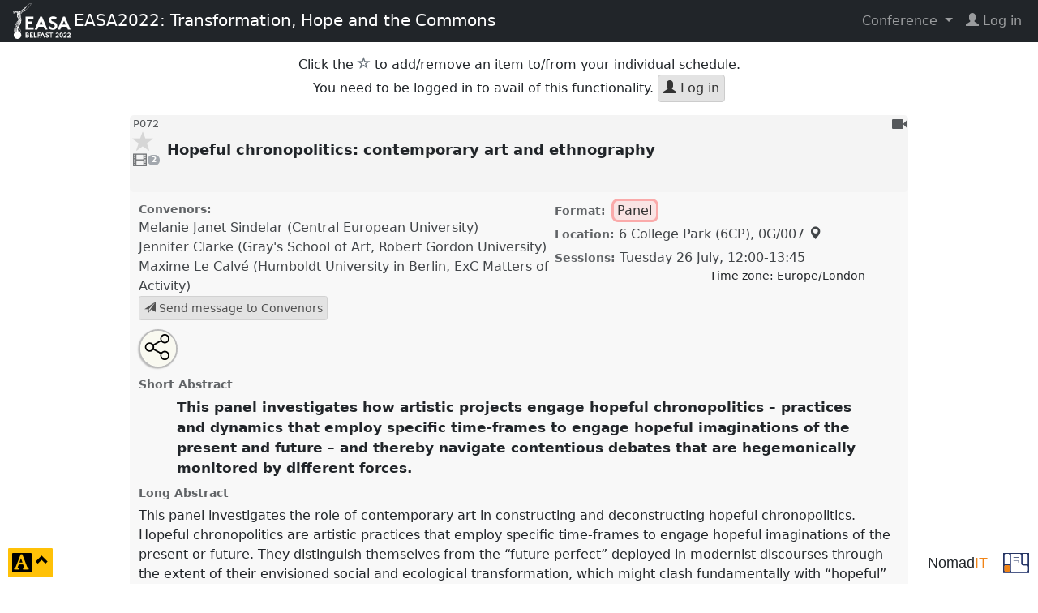

--- FILE ---
content_type: text/html; charset=UTF-8
request_url: https://nomadit.co.uk/conference/easa2022/p/11439
body_size: 8974
content:
<!DOCTYPE html>
<html lang="en">

<head prefix="og: http://ogp.me/ns#">
    <meta charset="utf-8">
    <meta name="viewport" content="width=device-width, initial-scale=1">
    <meta http-equiv="X-UA-Compatible" content="IE=edge">
    <meta http-equiv="Content-Security-Policy" content="default-src nomadit.co.uk easaonline.org cdn.jsdelivr.net maxcdn.bootstrapcdn.com;style-src 'unsafe-inline' nomadit.co.uk easaonline.org cdn.jsdelivr.net maxcdn.bootstrapcdn.com;img-src * data:;frame-src *;script-src nomadit.co.uk easaonline.org cdn.jsdelivr.net maxcdn.bootstrapcdn.com 'nonce-5d0dbb65b4d1db8d6ccabfe2c059f2aa';">
	
    <title>P072: Hopeful chronopolitics: contemporary art and ethnography</title>
    <meta name="twitter:url" content="https://easaonline.org/easa-conference/easa2022/easa2022-programme/#11439">
    <meta name="twitter:title" content="P072: Hopeful chronopolitics: contemporary art and ethnography"> 
    <meta name="twitter:description" content="This panel investigates how artistic projects engage hopeful chronopolitics – practices and dynamics that employ specific time-frames to engage hopeful">
    <meta property="twitter:image" content="https://easaonline.org/images/conferences/easa2022/easa2022-white.svg">
    <meta property="og:url" content="https://easaonline.org/easa-conference/easa2022/easa2022-programme/#11439">
    <meta property="og:title" content="P072: Hopeful chronopolitics: contemporary art and ethnography">
    <meta property="og:description" content="This panel investigates how artistic projects engage hopeful chronopolitics – practices and dynamics that employ specific time-frames to engage hopeful">
    <meta property="og:type" content="article">
    <meta property="fb:app_id" content="1842563589398478">
    <meta property="og:image" content="https://easaonline.org/images/conferences/easa2022/easa2022-white.svg">
    <link rel="image_src" href="https://easaonline.org/images/conferences/easa2022/easa2022-white.svg">    <link rel="stylesheet" href="/conference/css/page.css?v=0108-0149">
    <link rel="stylesheet" href="/conference/css/conference.css?v=0108-0149">
    <link rel="stylesheet" href="/conference/css/jquery.dataTables.min.css">

    <script src="/conference/js/jquery-3.7.1.min.js"></script>
    <link rel="stylesheet" href="/conference/css/bs5-themes/default.min.css">
    <script src="/conference/js/bootstrap502.min.js"></script>
    <script src="/conference/js/all.min.js?v=0108-0149"></script>
    <script src="/conference/js/jquery.dataTables.min.js"></script>

    <link rel="stylesheet" href="https://cdn.jsdelivr.net/npm/easymde/dist/easymde.min.css">
    <script src="https://cdn.jsdelivr.net/npm/easymde/dist/easymde.min.js"></script>
	    <script src="/conference/js/page.min.js?v=0108-0149"></script>
</head>

<body class="view-panel page-full conference-page no-js not-admin not-logged-in theme-default"
	style="font-size: 16px"  data-time-now="1768917132">

<!-- debug-head -->



    <!-- Navbar -->
    <nav class="navbar navbar-expand-md py-1 navbar-dark bg-dark">
        <!-- Container wrapper -->
        <div class="container-fluid d-flex align-items-center justify-content-between">
			
				                    <a class="d-block flex-shrink-0" href="https://www.easaonline.org/conferences/easa2022/"
                       data-prop="ConferenceID"
                       data-val="94">
                    <span class="navbar-logo px-1">
                        <img alt="Conference logo" src="https://nomadit.co.uk/conference/easa2022/size/small//conference-logo">
                    </span>
                    </a>
                    <a class="d-block navbar-brand align-self-start" href="https://www.easaonline.org/conferences/easa2022/"
                       title="26 &ndash; 29 Jul 2022 Belfast, Northern Ireland">
						<span class="d-none d-md-inline">EASA2022: Transformation, Hope and the Commons</span>
						<span class="d-inline d-md-none">EASA2022</span>
                    </a>
				
                <!-- Toggle button -->
                <button class="navbar-toggler collapsed"
                        type="button"
                        data-bs-toggle="collapse"
                        data-bs-target="#navbar-main-menu"
                        aria-expanded="false"
                        aria-controls="navbar-main-menu"
                        aria-label="Toggle navigation">
                    <span class="glyphicon glyphicon-menu-hamburger"></span>
                </button>

                <!-- Collapsible wrapper -->
                <div id="navbar-main-menu"
                     class="collapse navbar-collapse flex-shrink-0 flex-grow-1 justify-content-end pt-3 pt-md-0">
                    <!-- Right links -->
                    <ul class="navbar-nav">
																				                                <li class="nav-item dropdown">
                                    <a id="navbar-conf-dropdown" data-bs-toggle="dropdown" aria-expanded="false"
                                       class="nav-link dropdown-toggle" href="#"
                                       aria-haspopup="true">
										Conference </a>
                                    <div class="dropdown-menu dropdown-menu-end" aria-labelledby="navbar-conf-dropdown">
                                        <div class="text-center">
                                            <h4>EASA2022</h4>
										<div class="text-muted small">Belfast, Northern Ireland</div>
                                        <div class="text-muted small">26 &ndash; 29 Jul 2022</div>
                                        <hr>
                                        </div>
                                        <a class="dropdown-item" target="easa2022"
                                           href="https://nomadit.co.uk/conference/easa2022">
											Panel explorer</a>
                                        <a class="dropdown-item" href="https://nomadit.co.uk/conference/easa2022/panels">
											Panel list</a>
										                                            <a class="dropdown-item" href="https://www.easaonline.org/conferences/easa2022/">
                                                Website
                                            </a>
																				
										                                    </div>
                                </li>
							    <li class="log-in-menu-item nav-item">
        <a class="remote-login nav-link" target="_parent" href="https://nomadit.co.uk/conference/login-redirect?destination=%2Fconference%2Feasa2022%2Fp%2F11439" title="login">
            <span class="glyphicon glyphicon-user fas fa-user"></span>&nbsp;<span>Log&nbsp;in</span>
        </a>
    </li>
                    </ul><!-- Right links -->
                </div><!-- Collapsible wrapper -->
			        </div>
    </nav>
	<div id="content"
     class="container-fluid my-3  show-star-login no-paper-pdf ">
	    <div id="conference-sweet" class=" show-star-login no-paper-pdf "
         data-conference="easa2022" data-conferenceid="94" data-organisationID="1" data-conferenceurl="https://nomadit.co.uk/conference/easa2022">
		<p class="text-center">
Click the <span class="glyphicon text-muted glyphicon-star-empty"></span><span class="sr-only">star</span> to add/remove an item to/from your individual schedule.
<br>
You need to be logged in to avail of this functionality.
<a class="btn btn-default login-button" href="/conference/login-redirect?destination=%2Fconference%2Feasa2022%2Fp%2F11439" title="Log in"
><span class="glyphicon glyphicon-user"></span> Log in</a>
</p>

<div class="well panel clearfix panel-11439 panel-role "
data-panelid="11439" data-conf="easa2022">

<div class="clearfix pull-left panel-title-top">
<span class="panel-star not-logged-in glyphicon glyphicon-star "></span>
<div data-prop="PanelID" data-val="11439">
P072
</div>
<div class="video-badge">
<br><br>
<div>
<span class="glyphicon glyphicon-film" title="2 videos present"></span>
<span class="sr-only">2 videos present</span>
<span class="badge rounded-pill bg-secondary">2</span>
</div>
</div>
</div>
<div class="text-right pull-right panel-title-top">

<small class="sr-only">
To be recorded
</small>
<span class="glyphicon glyphicon-facetime-video" title="To be recorded"></span>
</div>
<a class="panel-button panel-expand-button" style="padding-top:1.7em;"

data-anchor="11439"
href="https://nomadit.co.uk/conference/easa2022/p/11439">
Hopeful chronopolitics: contemporary art and ethnography&nbsp;

</a>
<!-- conference/template/PanelBody.mustache used in explorer and panel page -->
<div class="panel-expanded clearfix">
<div class="clearfix panel-meta">
<div class="left-box">


<dl>
<dt>Convenors:</dt>
<dd class="space-below">
<span title="Convenor">
<span data-prop="PersonID" data-val="35917">
Melanie Janet Sindelar
(Central European University)</span></span><br>

<span title="Convenor">
<span data-prop="PersonID" data-val="7016">
Jennifer Clarke
(Gray&#039;s School of Art, Robert Gordon University)</span></span><br>

<span title="Convenor">
<span data-prop="PersonID" data-val="71289">
Maxime Le Calvé
(Humboldt University in Berlin, ExC Matters of Activity)</span></span><br>

<a class="btn btn-default btn-sm message-button"
href="https://nomadit.co.uk/conference/easa2022/p/11439/contact-convenors"
data-fullname=" Melanie Janet Sindelar,  Jennifer Clarke,  Maxime Le Calvé, <br>( of panel P072 at easa2022)"
data-recipient="convenors"
data-panelid="11439"
id="mess-convenors-11439">
<span class="glyphicon glyphicon-send"></span>
Send message to Convenors
</a>

</dd>
</dl>
</div>
<div class="right-box">
<div id="panel-11439-all-tags" class="position-relative">

<dl>
<dt>Format:</dt>
<dd class="coloured-tag-list">
<span data-key="AvailablePanelTagTypeID" data-val=""
style="border-radius: 0.5em;border:0.2em solid #888;border:0.2em solid #fb9d9d; background:#fb9d9d40;">
Panel
</span>
</dd>
</dl>
</div>
<dl>
<dt>Location:</dt>
<dd><a title="open map in new window" href="https://easaonline.org/images/conferences/easa2022/easa2022_campus_map.jpg" target="maptab">
6 College Park (6CP), 0G/007 <span class="glyphicon glyphicon-map-marker"></span></a>
</dd>
</dl>
<dl>
<dt>Sessions:</dt>
<dd><span class="zoned-datetime" data-date-format="l j F" datetime="2022-07-26T11:00:00Z">Tuesday 26 July</span>, <time datetime="2022-07-26T11:00:00Z">12:00</time>-<time datetime="2022-07-26T12:45:00Z">13:45</time>
<div class="small text-right me-5">Time zone: <span class="TimeZoneText">Europe/London</span></div>
</dd>
</dl>


</div>
<div class="share-buttons">
<div class="panel-ref">
<div class="copy-button">
<em>Hopeful chronopolitics: contemporary art and ethnography.</em>
Panel <strong>P072</strong> at conference <strong>EASA2022: Transformation, Hope and the Commons.</strong><br>
</div>
<div class="panel-ref-url copy-button">
<span>https://</span><strong>nomadit</strong>.co.uk/conference/easa2022/p/11439
</div>
</div>
<a class="panel-ref-link" target="easa2022"
href="https://nomadit.co.uk/conference/easa2022#11439">
<small>show in the panel explorer</small>
</a>
<div class="share-button-row">
<a class="share-button" title="Email this panel link" target="blank"
href="mailto:?subject=Hopeful%20chronopolitics%3A%20contemporary%20art%20and%20ethnography&body=Panel%20Hopeful%20chronopolitics%3A%20contemporary%20art%20and%20ethnography%20--%20presented%20at%20conference%20EASA2022%3A%20Transformation%2C%20Hope%20and%20the%20Commons%20https%3A%2F%2Fnomadit.co.uk%2Fconference%2Feasa2022%2Fp%2F11439">
<span class="glyphicon glyphicon-envelope"></span><span class="sr-only">Open an email with this panel link</span>
</a>
<a class="share-button icon-facebook" title="share the panel page on facebook" target="_blank"
href="https://www.facebook.com/sharer/sharer.php?u=https%3A%2F%2Fnomadit.co.uk%2Fconference%2Feasa2022%2Fp%2F11439">
<span class="sr-only">Share the panel page on facebook</span>
</a>
<a class="share-button icon-twitter" title="Tweet about this panel" target="_blank"
href="https://twitter.com/intent/tweet?text=Hopeful%20chronopolitics%3A%20contemporary%20art%20and%20ethnography%20Panel%20P072%20%20conference%20EASA2022%3A%20Transformation%2C%20Hope%20and%20the%20Commons%20%23easa2022&url=https%3A%2F%2Fnomadit.co.uk%2Fconference%2Feasa2022%2Fp%2F11439">
<span class="sr-only">Tweet about this panel</span>
</a>
</div>
<a class="share-toggle" target="easa2022-11439"
href="https://nomadit.co.uk/conference/easa2022/p/11439">
<span class="share-icon"></span><span class="sr-only">Share this panel</span>
</a>
</div>
</div>
<h4>Short Abstract</h4>
<p class="lead">This panel investigates how artistic projects engage hopeful chronopolitics – practices and dynamics that employ specific time-frames to engage hopeful imaginations of the present and future – and thereby navigate contentious debates that are hegemonically monitored by different forces.</p>
<h4>Long Abstract</h4>
<p>This panel investigates the role of contemporary art in constructing and deconstructing hopeful chronopolitics. Hopeful chronopolitics are artistic practices that employ specific time-frames to engage hopeful imaginations of the present or future. They distinguish themselves from the “future perfect” deployed in modernist discourses through the extent of their envisioned social and ecological transformation, which might clash fundamentally with “hopeful” imaginations produced by the neoliberal world economy. In hopeful chronopolitics, artists engage topics such as urban planning, ecological emergencies, and bodily technologies, fusing seemingly discrete concerns through different temporalities, confusing current conditions through alternative imaginations of the future. Artistic engagement is essential since normative claims on the future have become increasingly important commodities, as Kodwo Eshun would argue, and have begun to function as sci-fi capital, as Mark Fisher termed it. </p><p>This panel, therefore, approaches contemporary art as a co-producer of imagined futures on national, regional, or global scales – a radical tool that can provide counter-narratives to normative imaginations. We invite papers that discuss how artists navigate the contentious debate of which futures are desirable or hoped for and how this debate is hegemonically monitored by different forces and actors, including art markets and institutional policies. The panel seeks ethnographically-grounded contributions addressing artistic projects that engage the future, are part of futuristic movements (Afrofuturism, Sinofuturism, etc.), or related art-science endeavours. One aim is to critically reflect on what anthropology can contribute to this inquiry, given the long-sustained discussion of chronopolitics in art-historiographical models of the contemporary.</p>


<div class="paper-list">
<h4>Accepted papers</h4>
<strong>Session 1</strong> <span class="text-muted"><span class="zoned-datetime" data-date-format="l j F, Y" datetime="2022-07-26T11:00:00Z">Tuesday 26 July, 2022</span>, <time datetime="2022-07-26T11:00:00Z">12:00</time>-<time datetime="2022-07-26T12:45:00Z">13:45</time> </span> 
<div id="paper-66049" class="paper clearfix well ">

<a class="paper-button collapse-button" href="https://nomadit.co.uk/conference/easa2022/paper/66049"
data-target="#paper-details-66049" aria-haspopup="true" aria-expanded="false"
data-prop="PaperID" data-val="66049">
<span class="paper-title">Gulf Futurism and the (un-)hopeful chronopolitics of art&nbsp;<span class="caret">&nbsp;</span></span>
<div style="opacity:90%; font-size:0.9em"></div>
<small class="comma-between">
<span 
title="Author">
<span data-prop="PersonID" data-val="35917">
Melanie Janet Sindelar
(Central European University)</span></span>
</small>
<div style="font-size:0.9em; font-stretch:expanded">

</div>
</a>
<!-- /conference/templates/PaperBody.mustache -->
<div id="paper-details-66049" class="paper collapse" style="display:none;">


<h4>Paper short abstract</h4>
<blockquote>
Gulf Futurism is one of the newest artistic and literary movements that has left cultural footmarks not only in the Middle East,  but on a global stage. This paper undertakes a systematic review of the socio-political and philosophical statements that are transmitted through this movement.
</blockquote>


<h4>Paper long abstract</h4>
<p>In the last ten years, Gulf futurism has emerged as a trope among artists and writers in the Arabian/Persian Gulf. Their works explore hypercapitalism and consumerism, technology, and outer space ambitions, along with the ethnofutures of a region where migrant workers from the Global South constitute a majority of the population. In contrast to other futurisms (including Afrofuturism), Gulf futurism’s aesthetic and tone are dystopian rather than utopian. It engages with Gulf countries’ sociopolitical problems, especially as they relate to these states’ ambitions for the future, stereotypes about the Gulf, the role of migrant workers, and the gendered dimensions of these issues. Gulf futurism has started to appear increasingly as a literary, artistic, and cinematic trope in which utopian and dystopian imaginaries have been mapped on the deserts and cities of the Gulf states. This paper aims to understand the formation of Gulf Futurism from a critical viewpoint, examining both artists who enthusiastically engage with tropes of Gulf Futurism and artists who critique the movement. Besides pressing concerns such as climate change, scholars have only recently begun attending to the future as a “cultural fact” (Appadurai 2013) or conceptualizing notions of acceleration (Eriksen 2016). Few studies have paid attention to how contemporary art movements engage with the Gulf countries’ sociopolitical problems, especially as they relate to state ambitions for the future. This paper remedies this lack of engagement by undertaking a systematic review of the socio-political and philosophical statements that are transmitted through this movement.</p>



</div>
</div>

<div id="paper-66171" class="paper clearfix well ">

<a class="paper-button collapse-button" href="https://nomadit.co.uk/conference/easa2022/paper/66171"
data-target="#paper-details-66171" aria-haspopup="true" aria-expanded="false"
data-prop="PaperID" data-val="66171">
<span class="paper-title">Volcanic Lakes and Hallucinatory Vegetation: Disaster to Think about the Future&nbsp;<span class="caret">&nbsp;</span></span>
<div style="opacity:90%; font-size:0.9em"></div>
<small class="comma-between">
<span 
title="Author">
<span data-prop="PersonID" data-val="86374">
Celia Gonzalez
(Universidad Autónoma Metropolitana - UAM Xochimilco)</span></span>
</small>
<div style="font-size:0.9em; font-stretch:expanded">

</div>
</a>
<!-- /conference/templates/PaperBody.mustache -->
<div id="paper-details-66171" class="paper collapse" style="display:none;">


<h4>Paper short abstract</h4>
<blockquote>
Starting from the artwork of two young female artists from Cuba and Nicaragua interested in ecology, schizophrenia and fable, I reflect on the potential of incorporating disaster, looking to the side rather than forward as strategies to think about futures in repressive contexts.
</blockquote>


<h4>Paper long abstract</h4>
<p>The fear, the wariness, the waiting, works in response to trauma have been on the Nicaraguan and Cuban art scene for decades. Revolutions in both countries have been bolstered by histories of terror. What do we artist-heirs of this terror do through our work in the face of totalizing discourses? Here I am interested in addressing two works that aim to relocate narrations, feelings, and concepts: Mary y los hombres lagartos (Mary and the Lizard Men) by Cuban artist Camila Lobón and Piedra dulce (Sweet Stone) by Nicaraguan artist Darling López. Two young women artists—both born post-Cold War—determined to respond to the authority of the state are the focus of this proposal. Camila Lobón and Darling López turn to fossilized objects, volcanic lakes, hallucinatory blooming, as useful conceptual departure points to think about futures (Haraway 2016); at the same time, they criticize and learn from the incurable-images produced by the social sciences, national history, and cultural politics (Elhaik 2016). I attempt to discuss the nation—Cuba and Nicaragua—and the totalizing concepts that sustain it through the methodologies proposed by these artworks—speculative fabulation and assemblage—as possibilities to think about the future, looking sideways more than ahead.</p>



</div>
</div>

<div id="paper-65334" class="paper clearfix well ">

<a class="paper-button collapse-button" href="https://nomadit.co.uk/conference/easa2022/paper/65334"
data-target="#paper-details-65334" aria-haspopup="true" aria-expanded="false"
data-prop="PaperID" data-val="65334">
<span class="paper-title">Solarpunk: Imagining and working towards hopeful futures&nbsp;<span class="caret">&nbsp;</span></span>
<div style="opacity:90%; font-size:0.9em"></div>
<small class="comma-between">
<span 
title="Author">
<span data-prop="PersonID" data-val="71025">
Ivy Scurr
(University of Newcastle, Australia)</span></span>
</small>
<div style="font-size:0.9em; font-stretch:expanded">

</div>
</a>
<!-- /conference/templates/PaperBody.mustache -->
<div id="paper-details-65334" class="paper collapse" style="display:none;">


<h4>Paper short abstract</h4>
<blockquote>
This paper discusses solarpunk, a movement of art, writing, and activism responding to climate crises and impending dystopia by imagining hopeful alternative futures centring sustainability, equity, and an ethics of relation with the more-than-human world, that people can relate to and work towards.
</blockquote>


<h4>Paper long abstract</h4>
<p>This paper presents a discussion of solarpunk as a movement focused on imagining and working towards hopeful futures. The paper is based on my ongoing digital ethnographic fieldwork with solarpunk artists, writers, and activists from around the world, exploring their responses to climate crises and the prevalence of dystopian thinking. Solarpunk is a global distributed movement shaped through and enabled by digital social media technologies through which solarpunks connect to share their perspectives, skills, climate news, tech developments, art and fiction. Solarpunks draw upon this diversity of shared resources, experiences, and cultural knowledges to inform their imaginings of hopeful futures built around the core values of environmental and social justice. Solarpunk art and stories are an example of radical imagining, involving a rethinking the ethics of how we relate to each other, other non-human beings, our economic and institutional frameworks, and the physical environment. The ethics of relation these solarpunk imaginings promote is explicitly anti-capitalist and anti-colonial, drawing upon different Indigenous perspectives that centre kinship and reciprocity with the entire more-than-human web of life we are embedded within. These principles inform how technological and social changes work together to address climate and social issues in solarpunk futures. In this paper, I interrogate how imagining hopeful solarpunk futures is more than escapist fantasy. I argue that solarpunk, whilst global in its constitution, incorporates practical community empowering processes whereby solarpunks work within local communities to collaboratively envision more positive futures for their local areas and the potential paths to implement these futures.</p>



</div>
</div>

<div id="paper-66367" class="paper clearfix well ">

<a class="paper-button collapse-button" href="https://nomadit.co.uk/conference/easa2022/paper/66367"
data-target="#paper-details-66367" aria-haspopup="true" aria-expanded="false"
data-prop="PaperID" data-val="66367">
<span class="paper-title">Neuro-art and the spell of animist futures&nbsp;<span class="caret">&nbsp;</span></span>
<div style="opacity:90%; font-size:0.9em"></div>
<small class="comma-between">
<span 
title="Author">
<span data-prop="PersonID" data-val="71289">
Maxime Le Calvé
(Humboldt University in Berlin, ExC Matters of Activity)</span></span>
</small>
<div style="font-size:0.9em; font-stretch:expanded">

</div>
</a>
<!-- /conference/templates/PaperBody.mustache -->
<div id="paper-details-66367" class="paper collapse" style="display:none;">


<h4>Paper short abstract</h4>
<blockquote>
Neuro-art is not a single genre but an art-science scene. Private and public foundations intend to teach the public a new expert truth on the human, thereby pursuing neuroscience&#039;s efforts to animate the material brain with phenomena that had been hitherto considered the domain of the soul.
</blockquote>


<h4>Paper long abstract</h4>
<p>Neuro-art is not a single genre but a broad art-science scene that started to emerge together with the institutions of neuroscience and neurocapitalism. Producing beautiful brain images is a self-confessed pleasure of neuroscientists, who engage with the visual power of neural landscapes in multiple ways (Beaulieu 2002). New operative imaging modes have emerged, which aren&#039;t only representations but tools that can guide clinical interventions. Individualized &quot;digital twins&quot; simulations of the human brain have become a new territory for neuroscientific research (see Ritter &amp; al 2021). They blend the &quot;in silico&quot; observation of biological computational models with the &quot;neural&quot; networks of the state of the art computer science, extending the Hollywood-inspired animation of biological science toward real-time interactive modeling (Kelty &amp; Landecker 2004). </p><p>The pictorial turn in brain research and its popular brain iconography is being challenged by new immersive art installations and performances based on neurocomputational knowledge. Brandishing the conqueror&#039;s banner of science communication and pedagogies, private and public foundations intend to teach the public a new expert truth on the human. They are pursuing neuroscience&#039;s efforts of animating the material brains with phenomena that had been hitherto considered the domain of the soul, lurking toward new utopias of the neuronal human (Gorck 2012, 2016). Based on an ongoing multisite ethnographic study in the &quot;brain city Berlin&quot;, I will contrast a plurality of perspectives showing the institutional entanglements of several of these distinct yet intersecting endeavors in the domain of contemporary art.</p>



</div>
</div>
</div>

<div class="video-container embed-video-container">
<small class="text-muted">Panel Video visibility: <em>delegate</em>
<span class="glyphicon glyphicon-stop"></span></small>
</div>

</div>
</div>

        </div>
    </div>

	
	            <div style="height:16em"></div>
                    <footer>
            <span class="pull-right">
        <a class="btn" href="http://nomadit.co.uk/home" title="site by NomadIT ;-|' 36.3 ms, 0.7 MB, p8.1.32,  v0108-0149"
           style='font-family:sans-serif; font-size:1.1em;font-stretch: condensed; text-decoration: none'>
                <span style="">Nomad</span><span style="color:#f18416">IT</span>
        </a>
                <a href="/conference" title="All conferences">
            <img alt="NomadIT logo" src="/conference/images/nomadit_blue.svg" style="width:2em; height:auto;">
        </a>
    </span>

        </footer>


        <button id="page-controls-button" type="button"
                class="btn btn-warning" data-bs-toggle="collapse"
                data-bs-target="#page-controls" aria-controls="page-controls" aria-haspopup="true" aria-expanded="false">
            <span style="top:0.15em; font-size:1.5em" class="position-relative glyphicon glyphicon-text-background"></span>
            <span class="sr-only">click to toggle popover</span>
            <span style="top:-0.3em" class="position-relative glyphicon glyphicon-chevron-up"></span>
        </button>
        <div id="page-controls" class="collapse bg-warning p-2 shadow" >
            <div class="d-flex flex-column p-1 g-2" style="width:16em">
                <div class="py-2 d-flex justify-content-between">
					                        <span>&nbsp;</span>
					                    <button type="button" title="close"
                            class="btn btn-warning" data-bs-toggle="collapse"
                            data-bs-target="#page-controls" aria-controls="page-controls" aria-haspopup="true" aria-expanded="false">
                        <span class="glyphicon glyphicon-remove"></span>
                        <span class="sr-only">click to close popover</span>
                    </button>
                </div>
                <div class="py-2 d-flex justify-content-evenly">
					
	<a class="remove-cookie-btn btn btn-light px-2  hidden" href="#"
	   title="Delete Cookie (FontSize=16)"
	   data-defaultfontsize="16"
	   data-stylecookiename="BodyFontSize">
	<span class="sr-only">reset font size</span>
	<span class="glyphicon glyphicon-remove-sign"></span>
	</a>
<a class=" style-toggle-btn btn btn-light px-2" href="#"
   title="Smaller font size -25%"
   data-stylecookiename="BodyFontSize"
   data-newstyle="12.0">
	<span style="font-size: 0.75em">A</span>
</a>
<a class=" style-toggle-btn btn btn-light px-2" href="#"
   title="Smaller font size -12%"
   data-stylecookiename="BodyFontSize"
   data-newstyle="14.1">
	<span style="font-size: 0.88em">A</span>
</a>
<a class=" style-toggle-btn btn btn-light px-2 active disabled " href="#"
   title="Reset to 16.0"
   data-stylecookiename="BodyFontSize"
   data-newstyle="16.0">
	<span style="font-size: 1em">A</span>
</a>
<a class=" style-toggle-btn btn btn-light px-2  " href="#"
   title="Larger font size +15%"
   data-stylecookiename="BodyFontSize"
   data-newstyle="18.4">
	<span style="font-size: 1.15em">A</span>
</a>
<a class=" style-toggle-btn btn btn-light px-2  " href="#"
   title="Larger font size +30%"
   data-stylecookiename="BodyFontSize"
   data-newstyle="21.3">
	<span style="font-size: 1.3em">A</span>
</a>                </div>
                <div class="py-2 d-flex justify-content-evenly">
					
<input type="range" class="form-range" id="font-size-range"
	   min="9" step="1" max="26"
	   value="16.0" data-stylecookiename="BodyFontSize">                </div>
                <div class="py-2 d-flex justify-content-evenly">
					
	<a class=" style-toggle-btn btn btn-light px-2 active disabled" 
		style="background: #FFF; color: #333" href="#"
		title="The current style is default"
		data-stylecookiename="CustomStyle"
		data-newstyle="default">
	<span class="sr-only">current theme</span>
	<span class="glyphicon glyphicon-adjust"></span>
	<span class="glyphicon glyphicon-repeat"></span>
	</a>
	<a class=" style-toggle-btn btn btn-light px-2" 
		style="background: #222; color: #EEE" href="#"
		title="Change page style from default to darkly"
		data-stylecookiename="CustomStyle"
		data-newstyle="darkly">
	<span class="sr-only">change theme</span>
	<span class="glyphicon glyphicon-adjust"></span>
	<span class="glyphicon glyphicon-repeat"></span>
	</a>                </div>
            </div>
        </div>
		

	
    <!-- debug-foot -->
	
</body>
</html>


--- FILE ---
content_type: text/javascript
request_url: https://nomadit.co.uk/conference/js/page.min.js?v=0108-0149
body_size: 1599
content:
jQuery(document).ready((function(e){e(".conference-pages-autoclick").length&&e(".conference-pages-autoclick")[0].click(),e(".enable-delete-buttons").on("click",(function(t){var o=t.currentTarget||t.target,n=e(o).closest("div");n.find(".enable-delete-buttons").addClass("hide"),n.find(".disable-delete-buttons").removeClass("hide"),n.find(".add-delete-button").append('<button class="btn btn-danger btn-md delete-button" title="Remove"><span class="glyphicon glyphicon-remove"></span></button>')})),e(".disable-delete-buttons").on("click",(function(t){var o=t.currentTarget||t.target,n=e(o).closest("div");n.find(".disable-delete-buttons").addClass("hide"),n.find(".enable-delete-buttons").removeClass("hide"),n.find(".add-delete-button button.delete-button").fadeOut()})),e("body").on("click","button.delete-button",(function(t){var o=t.currentTarget||t.target,n=e(o).parent();n.animate({opacity:.1,height:0,background:"#ff0",fontSize:"0.1em"},"slow",(function(){n.remove()})),t.preventDefault()})),e("body").on("mouseenter","button.delete-button",(function(t){var o=t.currentTarget||t.target;e(o).parent().addClass("marked-for-deletion")})),e("body").on("mouseleave","button.delete-button",(function(t){var o=t.currentTarget||t.target;e(o).parent().removeClass("marked-for-deletion")}));var t=e("body>footer"),o=e("#content");function n(){o&&o.offset()&&o.offset().top+o.height()<e(window).height()-70?t.addClass("stick-to-bottom"):t.removeClass("stick-to-bottom")}t.length&&o.length&&(n(),e(window).on("resize",n),e("body").on("commentable-content-added",n))})),jQuery(document).ready((function(e){e("a.add-token-to-cookie-on-click").on("click",(function(e){const t=e.currentTarget,o=t.getAttribute("data-cookiename"),n=t.getAttribute("data-cookietoken");if(!n||!o||o.length<2||n.length<4)return void console.log("token to cookie failed");let c=i(o);c?-1==c.indexOf(n)?(a(o,c+" "+n,365),console.log("appended token to cookie")):console.log("token already in cookie"):(a(o,n,365),console.log("added token cookie"))}));const t=e("#font-size-range"),o=e(".remove-cookie-btn").attr("data-defaultfontsize")||16,n=e(".scale-on-font-size");function a(e,t,o){let n="";if(o){let e=new Date;e.setTime(e.getTime()+24*o*60*60*1e3),n="; expires="+e.toGMTString()}document.cookie=e+"="+t+n+";path=/;SameSite=Lax"}function i(e){const t=e+"=",o=document.cookie.split(";");for(let n=0;n<o.length;n++){let e=o[n];for(;" "==e.charAt(0);)e=e.substring(1,e.length);if(0==e.indexOf(t))return e.substring(t.length,e.length)}return!1}function c(e){i(e)&&(document.cookie=e+"=;expires=Thu, 01 Jan 1970 00:00:01 GMT; path=/;SameSite=Lax")}e("input[data-cookiename][type=checkbox].cookieSwitch").each((function(){const t=e(this),o=t.attr("data-cookiename"),n=t.attr("data-cookieperiod")||1,i=t.attr("data-cookievalue")||"1";t.on("change",(function(){t.prop("checked")?(console.log("cookie "+o+" set to "+i+" for period "+n+" days"),a(o,i,n)):(console.log("cookie "+o+" deleted"),c(o))}))})),t.on("change",(function(){const c=t.val(),l=t.attr("data-stylecookiename");console.log("font size cookie from range input "+l),e("body").css("font-size",c+"px"),n.each((function(){const t=e(this),n=c/o;t.css("transition"," all 1s ease-out"),t.css("transform","scale("+n+")"),t.css("width",100/n+"%")})),i(l)!==c&&(a(l,c,365),i(l)!==c?console.log("Cookies must be enabled to remember font size"):(console.log(l+" cookie is set to "+c),e(".style-toggle-btn").removeClass("disabled active")))})),e(".style-toggle-btn").click((function(c){const l=c.currentTarget;e(".style-toggle-btn").removeClass("disabled active"),e(l).addClass("disabled active");const s=l.getAttribute("data-stylecookiename"),d=l.getAttribute("data-newstyle");a(s,d,365),i(s)!==d||("BodyFontSize"===s?(console.log(s+" cookie is set to "+d),e("body").css("font-size",d+"px"),n.each((function(){const t=e(this),n=d/o;console.log("set scale to "+n+" width:"+100/n),t.css("transition"," all 1s ease-out"),t.css("transform","scale("+n+")"),t.css("width",100/n+"%")})),c.preventDefault(),c.stopPropagation(),t.val(d)):(console.log(s+" cookie is set to "+d),window.location=[location.protocol,"//",location.host,location.pathname].join(""),c.preventDefault()))})),e(".remove-cookie-btn").click((function(t){const o=t.currentTarget;e(".style-toggle-btn").removeClass("disabled active"),e(o).addClass("disabled active");const n=o.getAttribute("data-stylecookiename");c(n),"BodyFontSize"===n&&e("body").css("font-size","16px"),console.log(n+" cookie deleted "+i(n)),window.location=[location.protocol,"//",location.host,location.pathname].join(""),t.preventDefault()}))})),jQuery(window).ready((function(e){function t(e){return e.replace(/[\x26\x0A\<>'"]/g,(function(e){return"&#"+e.charCodeAt(0)+";"}))}e("#panel-update-form, #paper-update-form").length&&(console.log("adding emailer capability"),e("body").on("change","form#panel_update_emailform input[type=checkbox]",(function(){const o=document.getElementById("panel_update_emailform"),n=e(o);let a="";if(n.find("div.copied").removeClass("copied"),n.find("input:checked").each((function(){a=a+(a?",":"")+this.value})),a.length){const t=o.subject.value,n="mailto:"+a+"?Subject="+t;e("#panel_update_email_button").attr("href",n)}else e("#panel_update_email_button").attr("href","#no-emails-selected");console.log("emails: "+a),e("#email_comma_list").html(t(a)),a=a.replaceAll(",",";"),e("#email_semicolon_list").html(t(a))})))}));